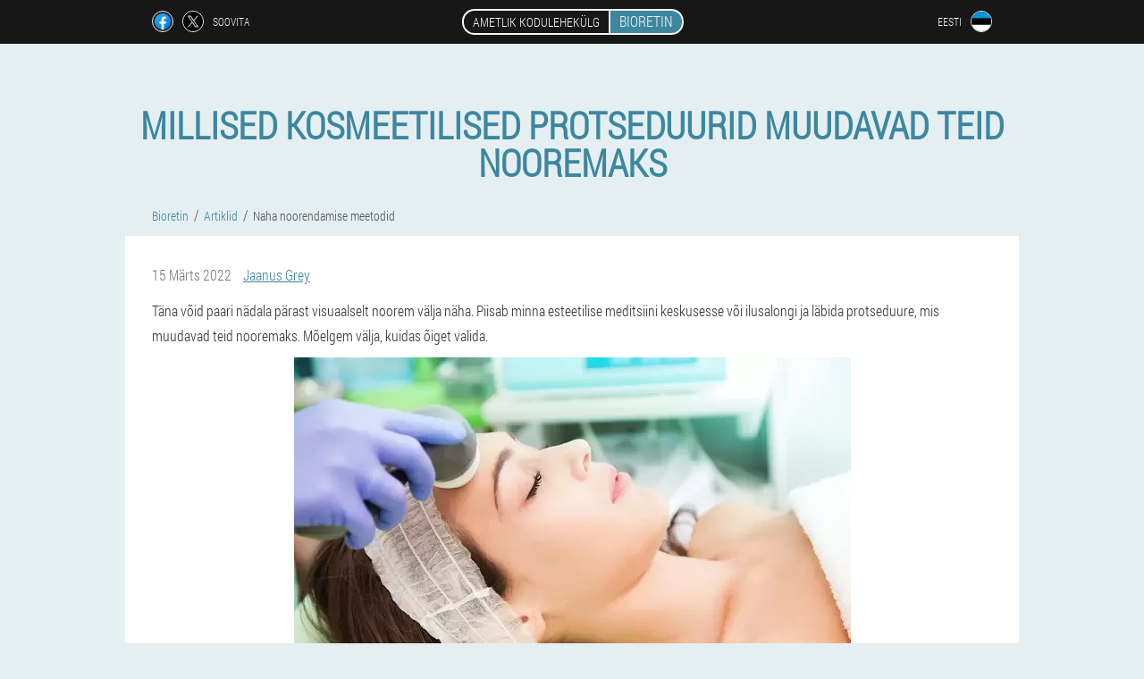

--- FILE ---
content_type: text/html; charset=UTF-8
request_url: https://ee.bioretin.eu/artiklid/36_naha%20noorendamise%20meetodid
body_size: 9307
content:

<!DOCTYPE html>
<html lang="et">
<head>
	<meta name="viewport" content="width=device-width, initial-scale=1.0">
	<meta http-equiv="Content-Type" content="text/html; charset=utf-8">
	<title>Kosmeetilised protseduurid näo noorendamiseks - Bioretin</title>
	<meta name="description" content="Kosmeetilised protseduurid, mis muudavad teid nooremaks, tuleks valida vastavalt vanusele ja lahendatavatele probleemidele. ">

<link href="/css/new_style_l0-159.css" rel="stylesheet">
<link rel="preload" href="/css/new_style_l0-159.css" as="style">
<link rel="preload" href="/fonts/RobotoCondensedLight.woff" as="font" type="font/woff2" crossorigin>
	
	<link rel="alternate" href="https://bioretin.eu/artikel/36_Methoden zur Hautverjüngung" hreflang="de" />
	<link rel="alternate" href="https://de-en.bioretin.eu/article/36_skin rejuvenation methods" hreflang="en-DE" />
	<link rel="alternate" href="https://es.bioretin.eu/artículo/36_métodos de rejuvenecimiento de la piel" hreflang="es" />
	<link rel="alternate" href="https://es-eu.bioretin.eu/artikulu/36_azala gaztetzeko metodoak" hreflang="eu-ES" />
	<link rel="alternate" href="https://es-gl.bioretin.eu/artigo/36_métodos de rexuvenecemento da pel" hreflang="gl-ES" />
	<link rel="alternate" href="https://es-en.bioretin.eu/article/36_Methods for skin rejuvenation" hreflang="en-ES" />
	<link rel="alternate" href="https://it.bioretin.eu/articoli/36_metodi di ringiovanimento della pelle" hreflang="it" />
	<link rel="alternate" href="https://it-en.bioretin.eu/article/36_skin rejuvenation methods" hreflang="en-IT" />
	<link rel="alternate" href="https://pt.bioretin.eu/artigo/36_métodos de rejuvenescimento da pele" hreflang="pt" />
	<link rel="alternate" href="https://pt-gl.bioretin.eu/artigo/36_Métodos para o rexuvenecemento da pel" hreflang="gl-PT" />
	<link rel="alternate" href="https://pt-en.bioretin.eu/article/36_skin rejuvenation methods" hreflang="en-PT" />
	<link rel="alternate" href="https://ru.bioretin.eu/статьи/36_способы омоложения кожи" hreflang="ru" />
	<link rel="alternate" href="https://fr.bioretin.eu/article/36_méthodes de rajeunissement de la peau" hreflang="fr" />
	<link rel="alternate" href="https://fr-en.bioretin.eu/articles/36_skin regeneration method" hreflang="en-FR" />
	<link rel="alternate" href="https://bg.bioretin.eu/статии/36_методи за подмладяване на кожата" hreflang="bg" />
	<link rel="alternate" href="https://bg-en.bioretin.eu/article/36_skin rejuvenation methods" hreflang="en-BG" />
	<link rel="alternate" href="https://al.bioretin.eu/neni/36_Metodat e rinovimit të lëkurës" hreflang="sq" />
	<link rel="alternate" href="https://at.bioretin.eu/artikel/36_Methoden zur Hautverjüngung" hreflang="de-AT" />
	<link rel="alternate" href="https://at-en.bioretin.eu/article/36_skin rejuvenation methods" hreflang="en-AT" />
	<link rel="alternate" href="https://hu.bioretin.eu/cikk/36_bőrfiatalító módszerek" hreflang="hu" />
	<link rel="alternate" href="https://hu-en.bioretin.eu/article/36_skin rejuvenation methods" hreflang="en-HU" />
	<link rel="alternate" href="https://gr.bioretin.eu/άρθρο/36_μέθοδοι αναζωογόνησης του δέρματος" hreflang="el" />
	<link rel="alternate" href="https://cy.bioretin.eu/το άρθρο/36_Μέθοδοι για την αναζωογόνηση του δέρματος" hreflang="el-CY" />
	<link rel="alternate" href="https://cy-tr.bioretin.eu/makale/36_cilt gençleştirme yöntemleri" hreflang="tr-CY" />
	<link rel="alternate" href="https://lv.bioretin.eu/raksts/36_ādas atjaunošanas metodes" hreflang="lv" />
	<link rel="alternate" href="https://lt.bioretin.eu/straipsniai/36_odos atjauninimo metodai" hreflang="lt" />
	<link rel="alternate" href="https://pl.bioretin.eu/artykuły/36_metody odmładzania skóry" hreflang="pl" />
	<link rel="alternate" href="https://pl-en.bioretin.eu/article/36_skin rejuvenation methods" hreflang="en-PL" />
	<link rel="alternate" href="https://kz.bioretin.eu/мақалалар/36_теріні жасарту әдістері" hreflang="kk" />
	<link rel="alternate" href="https://kz-ru.bioretin.eu/статья/36_Методы омоложения кожи" hreflang="ru-KZ" />
	<link rel="alternate" href="https://ro.bioretin.eu/articolul/36_metode de întinerire a pielii" hreflang="ro" />
	<link rel="alternate" href="https://ro-en.bioretin.eu/article/36_skin rejuvenation methods" hreflang="en-RO" />
	<link rel="alternate" href="https://hr.bioretin.eu/članak/36_metode pomlađivanja kože" hreflang="hr" />
	<link rel="alternate" href="https://hr-en.bioretin.eu/article/36_Skin rejuvenation methods" hreflang="en-HR" />
	<link rel="alternate" href="https://cz.bioretin.eu/článek/36_metody omlazení pleti" hreflang="cs" />
	<link rel="alternate" href="https://cz-en.bioretin.eu/article/36_skin rejuvenation methods" hreflang="en-CZ" />
	<link rel="alternate" href="https://ch.bioretin.eu/artikel/36_Methoden zur Hautverjüngung" hreflang="de-CH" />
	<link rel="alternate" href="https://ch-fr.bioretin.eu/l'article/36_Méthodes de rajeunissement de la peau" hreflang="fr-CH" />
	<link rel="alternate" href="https://ch-it.bioretin.eu/articolo/36_Metodi per il ringiovanimento della pelle" hreflang="it-CH" />
	<link rel="alternate" href="https://ch-en.bioretin.eu/article/36_skin rejuvenation methods" hreflang="en-CH" />
	<link rel="alternate" href="https://ee.bioretin.eu/artiklid/36_naha noorendamise meetodid" hreflang="et" />
			<link href="/images/favicon.ico" rel="shortcut icon">
		
<script async src="https://www.googletagmanager.com/gtag/js?id=UA-119583896-7"></script>
<script>
  window.dataLayer = window.dataLayer || [];
  function gtag(){dataLayer.push(arguments);}
  gtag('js', new Date());

  gtag('config', 'UA-119583896-7');
</script>


	
	
	


<script  type="text/javascript">
function rfk(id) 
{
	var selector = document.getElementById(id);
	
	if(selector.classList.contains("active"))
	{
		selector.classList.remove("active");
	}
	else
	{
		selector.classList.add("active");
		
		document.onclick = function(e) {
			onclick(e, id);
		}

		
	}
	
}
	
function onclick(e, id) {
  e = e || window.event;
  var target = e.target || e.srcElement;
  var selector = document.getElementById(id);

  while (target.parentNode && target.tagName.toLowerCase() != 'body') {
    if (target == selector) {
      return;
    }
    target = target.parentNode;
  }
	selector.classList.remove("active");
}
	
</script>
	
	
</head>	
<body class="o-411_li">
<header>
	<div class="gs-912_vsm">
		
		<div class="cw_713-d qyurr_351-h">			
			
		<div class="g-173_cic">
<a rel="noopener noreferrer nofollow" target="_blank" class="gfv_901-u" href="https://www.facebook.com/sharer/sharer.php?u=ee.bioretin.eu"><div><span title="Facebook"></span></div></a>
<a rel="noopener noreferrer nofollow" target="_blank" class="dmbbr-225_mfiqx" href="https://x.com/share?text=Kosmeetilised protseduurid näo noorendamiseks - Bioretin&url=ee.bioretin.eu"><div><span title="X"></span></div></a>
<span class="wp_526-kb">Soovita</span></div>
		<div class="z_621__j"><a href="/" class="hkkqw_896__ffjko"><div class="bqpi_749__m"><span class="f_746-g">Ametlik kodulehekülg</span> <span class="bcl_245-ie">Bioretin</span></div></a></div>
		<div class="jhq_457-edgg"><div class="hfa-990_wcah">
<div class="cbd_281__mj" id="cbd_281__mj">		
<div class="aet_921__d" onclick="rfk('cbd_281__mj')">
<div class="kron_168__dh"><span>Eesti</span></div>
<div class="fcb_800__vxah"><div class="qs_520-evl"><img src="/images/395kjwxz3asnpikr4.png" alt="Lipp (Eesti)"></div></div>
</div>
<div class="uihq_287-q">
<ul>
		<li><a href="https://bioretin.eu/artikel/36_Methoden zur Hautverjüngung" rel="alternate"><div class="gcei_15-iw">Deutschland</div><div class="ln_1__iad"><div class="htfh_622-smnp"><img src="https://bioretin.eu/images/o8kk3d4ks90b4lrj.png"></div></div></a></li><li><a href="https://es.bioretin.eu/artículo/36_métodos de rejuvenecimiento de la piel" rel="alternate"><div class="gcei_15-iw">España</div><div class="ln_1__iad"><div class="htfh_622-smnp"><img src="https://es.bioretin.eu/images/5pi7jw7hv38a2.png"></div></div></a></li><li><a href="https://it.bioretin.eu/articoli/36_metodi di ringiovanimento della pelle" rel="alternate"><div class="gcei_15-iw">Italia</div><div class="ln_1__iad"><div class="htfh_622-smnp"><img src="https://it.bioretin.eu/images/srim3qw8rzbkb.png"></div></div></a></li><li><a href="https://pt.bioretin.eu/artigo/36_métodos de rejuvenescimento da pele" rel="alternate"><div class="gcei_15-iw">Portugal</div><div class="ln_1__iad"><div class="htfh_622-smnp"><img src="https://pt.bioretin.eu/images/t71h4pe0t9s6vcjfua.png"></div></div></a></li><li><a href="https://ru.bioretin.eu/статьи/36_способы омоложения кожи" rel="alternate"><div class="gcei_15-iw">Россия</div><div class="ln_1__iad"><div class="htfh_622-smnp"><img src="https://ru.bioretin.eu/images/zw587e5hhh13oz.png"></div></div></a></li><li><a href="https://fr.bioretin.eu/article/36_méthodes de rajeunissement de la peau" rel="alternate"><div class="gcei_15-iw">France</div><div class="ln_1__iad"><div class="htfh_622-smnp"><img src="https://fr.bioretin.eu/images/htz4oe3mokywei5.png"></div></div></a></li><li><a href="https://bg.bioretin.eu/статии/36_методи за подмладяване на кожата" rel="alternate"><div class="gcei_15-iw">България</div><div class="ln_1__iad"><div class="htfh_622-smnp"><img src="https://bg.bioretin.eu/images/s8bx3kidn88vkcif.png"></div></div></a></li><li><a href="https://al.bioretin.eu/neni/36_Metodat e rinovimit të lëkurës" rel="alternate"><div class="gcei_15-iw">Shqipëria</div><div class="ln_1__iad"><div class="htfh_622-smnp"><img src="https://al.bioretin.eu/images/gdrd04f28e8jedbkpp.png"></div></div></a></li><li><a href="https://at.bioretin.eu/artikel/36_Methoden zur Hautverjüngung" rel="alternate"><div class="gcei_15-iw">Österreich</div><div class="ln_1__iad"><div class="htfh_622-smnp"><img src="https://at.bioretin.eu/images/2vd5g10nuse8g.png"></div></div></a></li><li><a href="https://hu.bioretin.eu/cikk/36_bőrfiatalító módszerek" rel="alternate"><div class="gcei_15-iw">Magyarország</div><div class="ln_1__iad"><div class="htfh_622-smnp"><img src="https://hu.bioretin.eu/images/josedfvg9tx.png"></div></div></a></li><li><a href="https://gr.bioretin.eu/άρθρο/36_μέθοδοι αναζωογόνησης του δέρματος" rel="alternate"><div class="gcei_15-iw">Η ελλάδα</div><div class="ln_1__iad"><div class="htfh_622-smnp"><img src="https://gr.bioretin.eu/images/sxp9p0ai63m0s.png"></div></div></a></li><li><a href="https://cy.bioretin.eu/το άρθρο/36_Μέθοδοι για την αναζωογόνηση του δέρματος" rel="alternate"><div class="gcei_15-iw">Κύπρος</div><div class="ln_1__iad"><div class="htfh_622-smnp"><img src="https://cy.bioretin.eu/images/0he7k2halzst51byyaa.png"></div></div></a></li><li><a href="https://lv.bioretin.eu/raksts/36_ādas atjaunošanas metodes" rel="alternate"><div class="gcei_15-iw">Latvija</div><div class="ln_1__iad"><div class="htfh_622-smnp"><img src="https://lv.bioretin.eu/images/lzioea6rnoho7fwfjp.png"></div></div></a></li><li><a href="https://lt.bioretin.eu/straipsniai/36_odos atjauninimo metodai" rel="alternate"><div class="gcei_15-iw">Lietuva</div><div class="ln_1__iad"><div class="htfh_622-smnp"><img src="https://lt.bioretin.eu/images/cl5gykmvi27ipgjcbbz.png"></div></div></a></li><li><a href="https://pl.bioretin.eu/artykuły/36_metody odmładzania skóry" rel="alternate"><div class="gcei_15-iw">Polska</div><div class="ln_1__iad"><div class="htfh_622-smnp"><img src="https://pl.bioretin.eu/images/pkmlpkfukxm7gy4.png"></div></div></a></li><li><a href="https://kz.bioretin.eu/мақалалар/36_теріні жасарту әдістері" rel="alternate"><div class="gcei_15-iw">Қазақстан</div><div class="ln_1__iad"><div class="htfh_622-smnp"><img src="https://kz.bioretin.eu/images/3pehijjmnjgqmicc.png"></div></div></a></li><li><a href="https://ro.bioretin.eu/articolul/36_metode de întinerire a pielii" rel="alternate"><div class="gcei_15-iw">România</div><div class="ln_1__iad"><div class="htfh_622-smnp"><img src="https://ro.bioretin.eu/images/ybxs3gtwpa1mdgz2ggv.png"></div></div></a></li><li><a href="https://hr.bioretin.eu/članak/36_metode pomlađivanja kože" rel="alternate"><div class="gcei_15-iw">Hrvatska</div><div class="ln_1__iad"><div class="htfh_622-smnp"><img src="https://hr.bioretin.eu/images/bxk51f44e7bq.png"></div></div></a></li><li><a href="https://cz.bioretin.eu/článek/36_metody omlazení pleti" rel="alternate"><div class="gcei_15-iw">Česká republika</div><div class="ln_1__iad"><div class="htfh_622-smnp"><img src="https://cz.bioretin.eu/images/id6jdcag9ek.png"></div></div></a></li><li><a href="https://ch.bioretin.eu/artikel/36_Methoden zur Hautverjüngung" rel="alternate"><div class="gcei_15-iw">Die schweiz</div><div class="ln_1__iad"><div class="htfh_622-smnp"><img src="https://ch.bioretin.eu/images/37kzxolrgyfay3q44.png"></div></div></a></li>	
</ul>
</div></div></div></div>
			
		</div>

	</div>

</header>
	
	
	
	
	
	
	
<section class="qyurr_351-h pv_14__xr">
<article class="qco-379_dpba" itemscope itemtype="https://schema.org/Article">
<h1 itemprop="headline">Millised kosmeetilised protseduurid muudavad teid nooremaks</h1>
<ul class="om_715__cojo" itemscope="" itemtype="https://schema.org/BreadcrumbList">
<meta itemprop="name" content="Breadcrumb Bioretin" />
<meta itemprop="itemListOrder" content="Ascending" />	
<meta itemprop="numberOfItems" content="3" />	
<li itemprop="itemListElement" itemscope="" itemtype="https://schema.org/ListItem"><a itemprop="item" href="/"><span itemprop="name">Bioretin</span></a><meta itemprop="position" content="0"></li><li itemprop="itemListElement" itemscope="" itemtype="https://schema.org/ListItem"><a itemprop="item" href="/artiklid/"><span itemprop="name">Artiklid</span></a><meta itemprop="position" content="1"></li><li class="active" itemprop="itemListElement" itemscope="" itemtype="https://schema.org/ListItem"><a itemprop="item" href="/artiklid/36_naha%20noorendamise%20meetodid"><span itemprop="name">Naha noorendamise meetodid</span></a><meta itemprop="position" content="2"></li></ul>
<div class="e-949_iebq ycqdk_729__f" itemprop="articleBody">
<div class="d_233-qcyij"><time itemprop="datePublished" pubdate datetime="2022-03-15T08:10:10Z" class="txn-164_ibbb" title="15 Märts 2022">15 Märts 2022</time>
<address itemprop="author" itemscope itemtype="https://schema.org/Person" class="hyzhd_199-o"><a rel="author" itemprop="url" href="https://ee.bioretin.eu/artikli_autor/8_jaanus_grey"><span itemprop="name">Jaanus Grey</span></a></address></div>
<p>Täna võid paari nädala pärast visuaalselt noorem välja näha. Piisab minna esteetilise meditsiini keskusesse või ilusalongi ja läbida protseduure, mis muudavad teid nooremaks. Mõelgem välja, kuidas õiget valida.</p>
<img itemprop="image" alt="näonaha noorendamine" src="/images/artiklid/1779/näonaha%20noorendamine.webp" class="imgblock center center_mob"><h2>Millal saab alustada?</h2>
<p>Millises vanuses võib noorendamiseks kosmeetilisi protseduure harjutama hakata? Üldtunnustatud seisukoht on, et enne 30. eluaastat on seda mõttetu teha. Kuid see arvamus on vale.</p>
<p>Kosmeetikud ütlevad, et vananemisvastaste protseduuride tegemine vanuses 20-25 on norm. See võimaldab õigeaegselt korrigeerida naha seisundit, küllastada seda vajalike ainetega, ühtlustada ja säilitada toonust. Aja jooksul muutub vananemisvastane programm kosmeetiku soovituste kohaselt tõhusamate komponentide ja skeemide kaasamise tõttu.</p>
<p>Mida varem alustada regulaarsete hooldus- ja korrigeerivate protseduuridega, mis parandavad naha seisundit, seda lihtsam on hiljem soovitud tulemust saavutada.</p>
<h2>20-30 aastat vana</h2>
<p>20–30-aastased kosmetoloogid soovitavad ennetavaid protseduure:</p>
<ul><li>mesoteraapia madala kontsentratsiooniga vitamiinikomplekse sisaldavate kokteilidega;</li>
<li>pindmised koorimised - ultraheli, gaas-vedelik, puuviljahapetega 1 kord 6 kuu jooksul;</li>
<li>biorevitaliseerimine - hüaluroonhappel põhinevate preparaatide süstimine mis tahes tüüpi pärisnaha intensiivseks niisutamiseks ja "taaselustamiseks";</li>
<li>antioksüdantidega koduhoolduskosmeetika;</li>
<li>kohustuslik fotokaitse - SPF-indeksiga kreemide kasutamine.</li>
</ul>
<p>Hea efekti dermise taastamiseks vanuses 30+ on võimalik saada pärast:</p>
<ul><li>Plasmolifting - patsiendi autoplasma sisseviimine, puhastatud ja kasvufaktoritega küllastunud. Selleks võetakse 20-100 ml patsiendi enda verd, mis läbib tsentrifuugitöötlusetapi, seejärel süstitakse rikastatud plasma näo- ja kaelanaha alla.</li>
<li>Keerme tugevdamine või niidi tõstmine - kudede tugevdamine ja pingutamine imenduvate "nooruse konservaatoritega" - niidid, mis loovad raami. See loomulik konstruktsioon säilitab näo ovaali, takistab kortsude ja nahavoltide teket. </li>
<li>Fraktsionaalne laserfototermolüüs – suunatud kokkupuude kõige peenemate kiirte kiirtega – fraktsioonid, mis põhjustavad kontrollitud mikrokahjustusi. See temperatuuriefekt stimuleerib loomulikku taastumisprotsessi – kudede taastumist.</li>
</ul>
<h2>35-40 aastat vana</h2>
<img itemprop="image" alt="süstitav näo noorendamine" src="/images/artiklid/1779/süstitav%20näo%20noorendamine.webp" class="imgblock center center_mob"><p>35 aasta pärast kaotab nahk kiiresti oma loomuliku toonuse, muutub õhemaks, kuivemaks, kortsud süvenevad, silmade, nina ja suu ümbruses olevad voldid muutuvad staatilisteks kortsudeks.</p>
<p>Sõltuvalt naha seisundist võib dermatokosmetoloog soovitada näo noorendamiseks järgmisi kosmeetilisi protseduure:</p>
<ul><li>Kontuurimine - naha endiste mahtude taastamiseks, selle silumiseks ja tihendamiseks, samuti nasolaabiaalsete voldikute ja ninapisaravalu korrigeerimiseks.</li>
<li>Mediaankeemiline koorimine naha aktiivseks taastamiseks, ühtlase reljeefi taastamiseks ja peente kortsude silumiseks.</li>
<li>Puhastatud botuliintoksiinil põhinevate preparaatide süstid, mis siluvad näo eriti väljendunud kortsud ja kortsud.</li>
<li>Fotonoorendus, mis kiirendab kollageeni ja elastiini sünteesi, parandades naha välimust.</li>
</ul>
<h2>45-50 aastat vana</h2>
<p>Selles vanuses kipuvad keha kollageeni, elastiini ja hüaluroonhappe sünteesi protsessid järk-järgult miinimumini. Nahale tekivad väikesed kortsud, see muutub õhemaks, kuivemaks, tekib teine lõug. Näo reljeef on hägune, kontuurid tunduvad teravamad või, vastupidi, on kaetud tursega.</p>
<p>45+ naiste protseduuridest sobivad:</p>
<ul><li>ilusüstid otsmikul ja silmaümbruse kortsude sügavuse vähendamiseks;</li>
<li>niitlifting - aktiivseks naha pinguldamiseks ja topeltlõua elimineerimiseks, et taastada näoovaal;</li>
<li>laser naha noorendamine – dermise intensiivseks tõstmiseks, silumiseks ja pinguldamiseks, et globaalselt lahendada selle vananemise probleem.</li>
</ul>
<h2>50-60 aastat vana</h2>
<p>Selles vanuses tasub naha taastumist ergutavate protseduuride asemel tähelepanu pöörata asendussüstiteraapiale ja niiditõstmisele. </p>
<p>Üle 50-aastastele naistele näitavad sälkudega kinnitusniidid suurepärast mõju. Need aitavad mitte ainult kudesid pingutada ja tugevdada, vaid ka kindlalt hoida neid valitud asendis. Selliste niitide abil pingutavad need lõuapiirkonda, eemaldavad põsed, pinguldavad põski ja taastavad näoovaali.</p>
<h2>5 parimat salongiprotseduuri keskmises hinnasegmendis</h2>
<p>Noorendamise programmid hõlmavad süstimis- ja riistvaratehnikaid.</p>
<h3>Botuliinravi</h3>
<p>Tõhus kortsude kõrvaldamiseks otsmikul, ninasillal ja silmaümbruse "vareste jalgadel". Näo näolihastesse süstitavad ravimid blokeerivad edasikantud närviimpulsse. Nahk on tasandatud. Mõju püsib umbes 5-6 kuud, seejärel korratakse protseduuri.</p>
<h3>Mesoteraapia</h3>
<p>See on hüaluronaadil, orgaanilistel hapetel, erinevatel vitamiinikompleksidel ja taimeekstraktidel põhinevate individuaalselt valitud kokteilide tutvustamine. Süstimissügavus ei ületa 0, 6 mm. Ilusüstid tehakse käsitsi või süstijate abil - riistvaraline mesoteraapia.</p>
<p>Esimene efekt on märgatav pärast 2-3 protseduuri, stabiilne tulemus ilmneb pärast 4-5 protseduuri, kuid efekti kinnistamiseks jätkub kuur kuni 8-10 protseduurini.</p>
<p>Positiivsed muutused pärast mesoteraapiakuuri püsivad umbes kuus kuud. Neid saab pikendada korduvate mesoteraapia- või hooldusprotseduuridega, 1-2 seanssi kuus.</p>
<h3>Biorevitaliseerimine</h3>
<img itemprop="image" alt="naha biorevitaliseerimine noorendamiseks" src="/images/artiklid/1779/naha%20biorevitaliseerimine%20noorendamiseks.webp" class="imgblock center center_mob"><p>See protseduur aitab kõrvaldada naha ebatäiuslikkust, küllastades sügavaid kihte hüaluronaadiga. Lõpetatud:</p>
<ul><li>Klassikaline meetod on mitu subkutaanset süstimist süstla või riistvaraotsikute abil. Meetodit iseloomustab kõige kiirem ja väljendunud toime, kuid pärast süstimist tekivad iseloomulikud papulid, võivad tekkida tursed ja hematoomid.</li>
<li>Laseri biorevitaliseerimine - kui hüaluronaat viiakse kudedesse laserfereesi abil. Selle meetodi eelised süstimise ees on lühendatud taastumisstaadium ja minimaalne vastunäidustusi. Kuid efektiivsus on palju madalam. Kui klassikalises versioonis on vaja 1-2 süsti, siis lasertehnikaga on vaja läbida 5-8 protseduuri. </li>
</ul>
<h3>Kontuurplastik</h3>
<p>Parimate vananemisvastaste protseduuride edetabelit juhib süstimistehnika kortsudest vabanemiseks ja näokontuuride korrigeerimiseks. Selle tehnika põhiolemus on nahaaluste tühimike täitmine geelipreparaatidega, mida nimetatakse "täiteaineteks".</p>
<p>Kontuurplastide abil:</p>
<ul><li>kõrvaldada igasugused kortsud, välja arvatud sügavad kortsud koos naha struktuuri hävimisega;</li>
<li>suurendada huuli ja korrigeerida nende kuju;</li>
<li>kõrvaldada näo asümmeetria;</li>
<li>moodustavad konkreetse näopiirkonna puuduva mahu - põsed, lõug, põsesarnad ja teised.</li>
</ul>
<p>Tulemus pärast süstimist on kohe märgatav. Esialgse hinnangu saab anda -2 päeva pärast seanssi ja lõpliku hinnangu umbes nädala pärast. Olenevalt ravimist võib toime kesta 4–6 kuud kuni 1, 5–3 aastat.</p>
<h3>Riistvara kosmetoloogia</h3>
<p>Parimad riistvaralised vananemisvastased näoprotseduurid on fotonoorendus, ELOS noorendamine, fotofraktsiooniline protseduur, RF lifting ja SMAS lifting.</p>
<p>Fotonoorendus põhineb naha töötlemisel valgusimpulssidega, ELOS noorendamine ühendab valguse ja RF energia. SMAS lifting mõjutab nahka ultraheliga, RF lifting kasutab raadiosageduslikku energiat.</p>
<p>Fotofraktsionaalne protseduur on naha kahekordne järjestikune hooldus, mis hõlmab esmalt fototeraapiat IPL-valgusega ja seejärel pärast anesteesiat Fraxeli fraktsioneerivat laserravi. Fotoimpulsid muudavad naha heledamaks, eemaldades pigmentatsiooni ja fraktsionaalne laser stimuleerib UV-kiirtega kokku puutunud kollageenikiudude sünteesi.</p>
<p>Noorendamiseks kasutatavad kosmeetilised protseduurid erinevad patsientide erineva vanusekategooria puhul: kokkupuute intensiivsus, seansside arv ja korduva ravi vajadus, ravimite kontsentratsioon ja muud tegurid. Parem on valida kõige tõhusam neist koos kogenud dermatokosmeetikuga pärast naha seisundi põhjalikku uurimist.</p>
</div>
<div itemprop="publisher" itemscope itemtype="https://schema.org/Organization">
<link itemprop="url" href="/">
<meta itemprop="name" content="Bioretin">
<meta itemprop="description" content="Kreem-mask kortse Bioretin sisaldab kollageeni müüa ametlikul kodulehel on Eestis madala hinnaga.">
<div itemprop="logo" itemscope itemtype="https://www.schema.org/ImageObject">
<link itemprop="url" href="/images/favicon.ico">
</div>
</div>
<meta itemprop="dateModified" content="2022-03-15T08:10:10Z">
<link itemprop="mainEntityOfPage" href="https://ee.bioretin.eu/artiklid/36_naha%20noorendamise%20meetodid">
</article>

	
	
<aside class="gdzj_418__cq flxhg_16-dl">
<h2>Artiklid</h2>
<div class="h_594-pdrxc ycqdk_729__f">
<ul>
<li>
	<article itemscope itemtype="https://schema.org/NewsArticle">
	<a href="/artiklid/37_kaela%20naha%20noorendamine"><div class="szup_14__n"><img itemprop="image"  alt="kaela noorendamise protseduurid" src="/images/artiklid/1833/kaela%20noorendamise%20protseduurid.webp" ></div><h3 itemprop="headline" class='f-740_akmx'>TOP protseduurid kaela noorendamiseks erinevas vanuses</h3></a>
	<div itemprop="articleBody" class='poq_714-hfa'>Kuidas kael vananeb? Vanusega seotud muutuste põhjused ja sümptomid. Ülevaade tõhusatest meetoditest, mis aitavad hoida kaela nooruslikuna. </div>
	<time itemprop="datePublished" datetime="2022-03-31T01:18:04Z" class="swd-528_rzc">31 Märts 2022</time>
	<meta itemprop="dateModified" content="2022-03-31T01:18:04Z">
	<address itemprop="author" itemscope itemtype="https://schema.org/Person">
	<meta itemprop="name" content="Kristo">
	<meta rel="author" itemprop="url" content="https://ee.bioretin.eu/artikli_autor/23_kristo">
	</address>
	<link itemprop="mainEntityOfPage" href="https://ee.bioretin.eu/artiklid/37_kaela%20naha%20noorendamine">
	<div itemprop="publisher" itemscope itemtype="https://schema.org/Organization">
<link itemprop="url" href="/">
<meta itemprop="name" content="Bioretin">
<div itemprop="logo" itemscope itemtype="https://www.schema.org/ImageObject">
<link itemprop="url" href="/images/favicon.ico">
</div>
</div>
	
	</article>
	</li><li>
	<article itemscope itemtype="https://schema.org/NewsArticle">
	<a href="/artiklid/35_rahvapärased%20abinõud%20naha%20noorendamiseks"><div class="szup_14__n"><img itemprop="image" alt="Näonaha noorendamine rahvapäraste vahenditega" src="/images/artiklid/1731/Näonaha%20noorendamine%20rahvapäraste%20vahenditega.jpg" ></div><h3 itemprop="headline" class='f-740_akmx'>Rahvapärased abinõud kortsude vastu: võitluses nooruse eest pöördu looduse poole! Parimad retseptid</h3></a>
	<div itemprop="articleBody" class='poq_714-hfa'>Kui kosmetoloogilised protseduurid ei ole taskukohased ja pole aega salongides käia, siis on võimalik kortsudest vabaneda koduste rahvapäraste abinõude abil. Silmaümbruse naha noorendamiseks mõeldud rahvapäraste ravimite parimad retseptid, samuti tõhusad maskid ja jääkuubikutega massaaž. </div>
	<time itemprop="datePublished" datetime="2022-01-12T09:26:46Z" class="swd-528_rzc">12 Jaanuar 2022</time>
	<meta itemprop="dateModified" content="2022-01-12T09:26:46Z">
	<address itemprop="author" itemscope itemtype="https://schema.org/Person">
	<meta itemprop="name" content="Kristjan Palm">
	<meta rel="author" itemprop="url" content="https://ee.bioretin.eu/artikli_autor/11_kristjan_palm">
	</address>
	<link itemprop="mainEntityOfPage" href="https://ee.bioretin.eu/artiklid/35_rahvapärased%20abinõud%20naha%20noorendamiseks">
	<div itemprop="publisher" itemscope itemtype="https://schema.org/Organization">
<link itemprop="url" href="/">
<meta itemprop="name" content="Bioretin">
<div itemprop="logo" itemscope itemtype="https://www.schema.org/ImageObject">
<link itemprop="url" href="/images/favicon.ico">
</div>
</div>
	
	</article>
	</li><li>
	<article itemscope itemtype="https://schema.org/NewsArticle">
	<a href="/artiklid/34_mitteablatiivne%20naha%20noorendamine"><div class="szup_14__n"><img itemprop="image" alt="Fraktsiooniline mitteablatiivne näonaha noorendamise protseduur" src="/images/artiklid/1698/Fraktsiooniline%20mitteablatiivne%20näonaha%20noorendamise%20protseduur.jpg" ></div><h3 itemprop="headline" class='f-740_akmx'>Mis on fraktsionaalne mitteablatiivne noorendamine? </h3></a>
	<div itemprop="articleBody" class='poq_714-hfa'>Uurige, kuidas kulgeb fraktsionaalne mitteablatiivne noorendamise protseduur, samuti protseduuri näidustused ja vastunäidustused. </div>
	<time itemprop="datePublished" datetime="2022-01-02T01:50:19Z" class="swd-528_rzc">2 Jaanuar 2022</time>
	<meta itemprop="dateModified" content="2022-01-02T01:50:19Z">
	<address itemprop="author" itemscope itemtype="https://schema.org/Person">
	<meta itemprop="name" content="Kristel Peterson">
	<meta rel="author" itemprop="url" content="https://ee.bioretin.eu/artikli_autor/26_kristel_peterson">
	</address>
	<link itemprop="mainEntityOfPage" href="https://ee.bioretin.eu/artiklid/34_mitteablatiivne%20naha%20noorendamine">
	<div itemprop="publisher" itemscope itemtype="https://schema.org/Organization">
<link itemprop="url" href="/">
<meta itemprop="name" content="Bioretin">
<div itemprop="logo" itemscope itemtype="https://www.schema.org/ImageObject">
<link itemprop="url" href="/images/favicon.ico">
</div>
</div>
	
	</article>
	</li></ul></div>
<div class="v_700-dhm"><a href="/artiklid/">Kõik artiklid</a></div>
	</aside>
	


<aside class="fqd-762_grb">
	<div class="db-106_ab">
	<div class="zvvhc_108-bcef">
	<div class="obeis_262__fo ed_972-b">
		<h3 class="ae_720-isyaf">Tellida Bioretin 50% soodus</h3>
<form action='/artiklid/36_naha%20noorendamise%20meetodid#cjqbu_6063-rs' method='POST'>
    <div class="ntwy-371_ceae">
    <label for="cen_3407-v" class="nc-1_lvh">Sisesta oma nimi</label>
    <input id="cen_3407-v" type='text' name="edpy_4763-bghseq" >
	    </div>
    
		<div class="byjtl_346__cze">
    <label for="vyjaw_3882-qzp">Info</label>
    <input id="vyjaw_3882-qzp" type='text' name="mkcf_6898__wjl" autocomplete="off">
    </div>
	<div class="byjtl_346__cze">
    <label for="gcaqk_4872-x">Perekonnanimi</label>
    <input id="gcaqk_4872-x" type='text' name="cc_7633__zeido" autocomplete="off">
    </div>
	<div class="byjtl_346__cze">
	 <label for="sb_7502__kgtrgo">E-post</label>
    <input id="sb_7502__kgtrgo" type='email' name='email' autocomplete="off">
	</div>
	
    <div class="ntwy-371_ceae m_510__hre">
    <label for="vhabar_7992__oagnihh" class="nc-1_lvh">Sisesta oma telefon</label>
    <input id="vhabar_7992__oagnihh" type='text' name="idox_1123__ohpknw" >
	    </div>
	<input type='hidden' name='cjqbu_6063-rs' value='1'>
    <input type='hidden' name='flow_hash' value='BUvS'>
    <input type='hidden' name='landing' value='ee.bioretin.eu'>
    <input type='hidden' name='country' value='ee'>
    <input type='hidden' name='referrer' value=''>
    <input type='hidden' name='sub1' value='Bioretin-ee'>
    <input type='hidden' name='sub2' value='ee.bioretin.eu'>
    <input type='hidden' name='sub3' value='API-leadbit'>
    <input type='hidden' name='sub4' value='article 36'>
        <button class="jibga-441_wajf" type='submit' value='Osta'>Osta</button>
</form>
</div>
	</div>
	<div class="yyka_480-hcdj"><div class="dzz_281-azyl"><img src="/images/Bioretin%20Kreem-mask%20kortse.png" alt="Bioretin"><div class="abij-953_vyo bricn_187__u"><div class="k-619_dgbbk"><span class="paof-664_hg">€ 78</span><span class="aciv-832_rwx">€ 39</span></div></div></div></div>
	</div>	
	</aside>
	
</section>
	
	
	
	
	
	
	







<footer class="y_481-ubrwe">
	<div class="qyurr_351-h bjv_486__kflzj">
		<nav class="anm_784__ea">
		<ul>
				<li><a class="link" href="/kogemus">Kogemus</a></li>
						<li><a class="link" href="/kasutusjuhend">Kasutusjuhend</a></li>
						<li><a href="/arvustused">Arvustused</a></li>
						<li><a href="/linn/">Linn</a></li>
				
				<li><a href="/artiklid/">Artiklid</a></li>
			
				<li><a href="/apteek">Apteek</a></li>
			
			<li><a href="/kontaktid">Kontaktid</a></li>
						<li><a href="/hinnad">Kõik hinnad</a></li>
				</ul>
		</nav>
		
		<div class="i_2-d">
			<a class="bh_614-hi" href="/"><h3>Bioretin</h3> <sup class='ezyrn-513_hc'>Kreem-mask</sup></a>
						<div class="tdv_915-rctzy"><a href="mailto:help-bioretin@ee.bioretin.eu">help-bioretin@ee.bioretin.eu</a></div>
						<div class="dhdhg_272-uphe">Kreem-mask kortse</div>
			 
			<div class="tdv_915-rctzy">Ametlik kodulehekülg Eestis</div>			<div class="tdv_915-rctzy">Originaal toode</div>
		</div>
	</div>
</footer>


	

</body>

</html>






--- FILE ---
content_type: text/css
request_url: https://ee.bioretin.eu/css/new_style_l0-159.css
body_size: 6558
content:
* { margin: 0; padding: 0; border: 0; font-size: 100%; font: inherit; }


article, aside, details, figcaption, figure, footer, hgroup, menu, nav, section { display: block; }

body { line-height: 1; }

ul { list-style: none; }

blockquote, q { quotes: none; }

blockquote { background: rgba(255,242,193, 1); padding: 10px; }

blockquote:before, blockquote:after { content: ''; content: none; }

q:before, q:after { content: ''; content: none; }

table { border-collapse: collapse; border-spacing: 0; }

button, input { outline: none; border: none; }


@font-face { font-family: "RobotoCondensedLight"; src: url("../fonts/RobotoCondensedLight.eot"); src: url("../fonts/RobotoCondensedLight.eot?#iefix") format("embedded-opentype"), url("../fonts/RobotoCondensedLight.woff") format("woff"), url("../fonts/RobotoCondensedLight.ttf") format("truetype"); font-style: normal; font-weight: normal; font-display: swap; }

@font-face {
  font-family: 'Lobster';
  font-style: normal;
  font-weight: 400;
  font-display: swap;
  src: url(../fonts/Lobster1.woff2) format('woff2');
  unicode-range: U+0460-052F, U+1C80-1C88, U+20B4, U+2DE0-2DFF, U+A640-A69F, U+FE2E-FE2F;
}

@font-face {
  font-family: 'Lobster';
  font-style: normal;
  font-weight: 400;
font-display: swap;
  src: url(../fonts/Lobster2.woff2) format('woff2');
  unicode-range: U+0400-045F, U+0490-0491, U+04B0-04B1, U+2116;
}

@font-face {
  font-family: 'Lobster';
  font-style: normal;
  font-weight: 400;
font-display: swap;
  src: url(../fonts/Lobster3.woff2) format('woff2');
  unicode-range: U+0102-0103, U+0110-0111, U+0128-0129, U+0168-0169, U+01A0-01A1, U+01AF-01B0, U+1EA0-1EF9, U+20AB;
}

@font-face {
  font-family: 'Lobster';
  font-style: normal;
  font-weight: 400;
font-display: swap;
  src: url(../fonts/Lobster4.woff2) format('woff2');
  unicode-range: U+0100-024F, U+0259, U+1E00-1EFF, U+2020, U+20A0-20AB, U+20AD-20CF, U+2113, U+2C60-2C7F, U+A720-A7FF;
}

@font-face {
  font-family: 'Lobster';
  font-style: normal;
  font-weight: 400;
font-display: swap;
  src: url(../fonts/Lobster5.woff2) format('woff2');
  unicode-range: U+0000-00FF, U+0131, U+0152-0153, U+02BB-02BC, U+02C6, U+02DA, U+02DC, U+2000-206F, U+2074, U+20AC, U+2122, U+2191, U+2193, U+2212, U+2215, U+FEFF, U+FFFD;
}




body { 
	padding: 0; margin: 0; 
	background: rgba(61,135,158, 0.13);
	color: #333333; 
	min-width: 1000px; 
	font-family: "RobotoCondensedLight", "Arial", sans-serif; 
}


body.success
{
	background: rgba(99,180,104, 0.4);
}


.message_scs
{
	
}

.message_scs h4
{
	font: 35px/35px "Lobster", Arial, Helvetica, sans-serif;
	color: #FFF;
	text-align: center;
}

.message_scs h4 > span
{
	display: block;
	line-height: 52px;
	font-size: 48px;
	color: #63b468;
}


.wrap_scs
{
	margin: 0 auto;
	margin-top: 60px;
	padding: 30px;
	width: 400px;
	font-size: 20px;
	text-align: center;
	line-height: 150%;
	color: #545454;
	background: #FCCA49;
	border:5px solid #FFF;
	border-radius: 10px;
}


.bjv_486__kflzj:after { display: table; content: ''; clear: both; }

.uyago-971_zi { clear: both; }

.qyurr_351-h { width: 1000px; margin: 0 auto; }


.rr-513_cyx
{
	display: block;
}

.rr-513_cyx:after
{
	content: "";
	display: block;
	clear: both;
	visibility: hidden;
	line-height: 0;
	height: 0;
}

section.qyurr_351-h
{
	margin-top: 70px;
}

.cw_713-d 
{
	display: table;
	position: relative;
}



.g-173_cic
{
	display: table-cell;
	width: 300px;
	padding-left: 30px;
	vertical-align: middle;
	text-transform: uppercase; 
}


.g-173_cic > a
{
	display: block;
	float: left;
}

.g-173_cic > a.gfv_901-u
{
	margin-right: 10px;
}

.g-173_cic > a.dmbbr-225_mfiqx
{
	margin-right: 10px;
}


.g-173_cic > a > div
{
    width: 22px;
    height: 22px;
    overflow: hidden;
    border-radius: 50% 50%;
    border: 1px solid #f5f5f5;
}

.g-173_cic > a > div > span
{
	display: block;
    height: 22px;
    width: auto;
	background-repeat: no-repeat;
	background-size: 22px 22px;
}

.g-173_cic > a.gfv_901-u > div > span
{
	background-image: url(../images/FB.png);
}

.g-173_cic > a.dmbbr-225_mfiqx > div > span
{
	background-image: url(../images/X.png);
}

.g-173_cic > span.wp_526-kb
{
	font-size: 12px;
    line-height: 24px;
    color: #f5f5f5;
}



.z_621__j 
{ 
	display: table-cell;
	width: 400px;
	vertical-align: middle;
	white-space: normal;
}


.gs-912_vsm { background-color: #171717; }

.gs-912_vsm .hkkqw_896__ffjko 
{
	display: table;
	margin: 0 auto;
	text-decoration: none; 
}

.gs-912_vsm .bqpi_749__m { 
	display: table;
	text-transform: uppercase; 
	color: #f5f5f5; text-decoration: none; 
	padding: 10px 0 10px 0px; 
}

	.gs-912_vsm .bqpi_749__m > .f_746-g
	{
		display: table-cell;
	padding: 4px 10px;
    border: 2px solid #f5f5f5;
    border-right: none;
    border-radius: 50px 0px 0px 50px;
    font-size: 14px;
    line-height: 16px;
	}	

	
	
	
	.bqpi_749__m .bcl_245-ie
{
	display: table-cell;
	padding: 4px 10px;
    background: rgba(61,135,158, 1);
    border: 2px solid #f5f5f5;
    border-radius: 0px 50px 50px 0px;
    font-size: 16px;
    line-height: 16px;
}

.jhq_457-edgg
{
	display: table-cell;
	width: 300px;
	padding-right: 30px;
	vertical-align: top;
}

.jhq_457-edgg > .hfa-990_wcah 
{
	float: right;
}


.jhq_457-edgg > .hfa-990_wcah > .cbd_281__mj
{
	position: absolute;
	max-width: 170px;
	right: 0px;
}


.jhq_457-edgg > .hfa-990_wcah > .cbd_281__mj > .uihq_287-q
{
	position: relative;
    visibility: hidden;
    z-index: 10;
	width: 170px;
	background: #f5f5f5;
	padding-bottom: 10px;
}


.jhq_457-edgg > .hfa-990_wcah > .cbd_281__mj.active > .uihq_287-q
{
	visibility: visible;
}

.jhq_457-edgg > .hfa-990_wcah > .cbd_281__mj > .uihq_287-q > ul
{
	display: block;
	max-height: 200px;
    overflow-x: hidden;
}

.jhq_457-edgg > .hfa-990_wcah > .cbd_281__mj > .uihq_287-q > ul > li
{
	display: block;
}

.jhq_457-edgg > .hfa-990_wcah > .cbd_281__mj > .uihq_287-q > ul > li:not(:last-child) > a
{
	padding-bottom: 10px;
}

.jhq_457-edgg > .hfa-990_wcah > .cbd_281__mj > .uihq_287-q > ul > li:last-child > a
{
	padding-bottom: 10px
}


.jhq_457-edgg > .hfa-990_wcah > .cbd_281__mj > .uihq_287-q > ul > li > a
{
	display: table;
	padding-top: 10px;
	padding-left: 20px;
    padding-right: 30px;
    width: 120px;
	text-decoration: none;
	color: #171717;
}

.jhq_457-edgg > .hfa-990_wcah > .cbd_281__mj > .uihq_287-q > ul > li > a:hover
{
	color: rgba(61,135,158, 1);
	background: #f0f0f0;
}


.jhq_457-edgg > .hfa-990_wcah > .cbd_281__mj > .uihq_287-q > ul > li > a > .ln_1__iad
{
	display: table-cell;
	vertical-align: middle;
	height: 22px;
    width: 32px;
}


.jhq_457-edgg > .hfa-990_wcah > .cbd_281__mj > .uihq_287-q > ul > li > a > .ln_1__iad > .htfh_622-smnp
{
	width: 20px;
    height: 20px;
    margin-left: 10px;
    overflow: hidden;
    border-radius: 50% 50%;
    border: 1px solid #171717;
}


.jhq_457-edgg > .hfa-990_wcah > .cbd_281__mj > .uihq_287-q > ul > li > a:hover > .ln_1__iad > .htfh_622-smnp
{
	 
}

.jhq_457-edgg > .hfa-990_wcah > .cbd_281__mj > .uihq_287-q > ul > li > a > .ln_1__iad > .htfh_622-smnp > img
{
	display: block;
	height: 20px;
	margin-left: -25%;
}

.jhq_457-edgg > .hfa-990_wcah > .cbd_281__mj > .uihq_287-q > ul > li > a > .gcei_15-iw
{
	display: table-cell;
	vertical-align: middle;
	font-size: 12px;
    line-height: 22px;
    text-transform: uppercase;
	text-align: right;
}

.jhq_457-edgg > .hfa-990_wcah > .cbd_281__mj > .uihq_287-q > ul > li > a:hover > .gcei_15-iw
{
	text-decoration: underline;
}




.hfa-990_wcah > .cbd_281__mj > .aet_921__d
{
	display: table;
	position: relative;
	width: 120px;
	padding: 12px 30px 12px 20px;
	z-index: 20;
	background: #171717;
	cursor: pointer;
}


.hfa-990_wcah > .cbd_281__mj.active > .aet_921__d
{
	background: #f5f5f5;
}


.hfa-990_wcah > .cbd_281__mj > .aet_921__d > *
{
	display: table-cell;
	vertical-align: middle;
	text-align: right;
}


.jhq_457-edgg .kron_168__dh
{
	font-size: 12px;
    line-height: 24px;
	text-transform: uppercase;
}


.jhq_457-edgg .kron_168__dh > span
{
	display: inline-block;
	color: #f5f5f5;
}


.jhq_457-edgg .cbd_281__mj.active .kron_168__dh > span
{
	color: #171717;
}



.jhq_457-edgg .fcb_800__vxah
{
	height: 24px;
	width: 34px;
}

.jhq_457-edgg .fcb_800__vxah > .qs_520-evl
{
	width: 22px;
	height: 22px;
	margin-left: 10px;
	overflow: hidden;
	border-radius: 50% 50%;
	border:1px solid #f5f5f5;
}

.jhq_457-edgg .cbd_281__mj.active .fcb_800__vxah > .qs_520-evl
{
	border:1px solid #171717;
}

.jhq_457-edgg .fcb_800__vxah > .qs_520-evl > img
{
	display: block;
	height: 22px;
	margin-left: -25%;
}

.gpe-76_pli 
{
	padding:70px 0px;
	background-color: #FFFFFF;
}

.gpe-76_pli > .sb-275_a
{
	display: table;
	margin-top: 70px;
}



.gpe-76_pli > .sb-275_a > *
{
	display: table-cell;
	vertical-align: middle;
}

.gpe-76_pli > .sb-275_a > .q_27-edd
{
	width: 440px;
	max-width: 440px;
}

.gpe-76_pli > h1
{
	font-size: 42px;
	font-weight: bold;
	text-align: center;
	text-transform: uppercase;
	
}

.gpe-76_pli > h1 .ezyrn-513_hc
{
	position: absolute;
	vertical-align: top;
	font-size: 16px;
	line-height: 16px;
	color: #171717;
	margin-left: 6px;
}



.gpe-76_pli > .kp_590-crr
{
	margin-top: 6px;
	font-size: 20px;
	text-align: center;
	text-transform: uppercase;
	color: #545454;
}


.q_27-edd > h3
{
	font-size: 24px;
	text-align: center;
	text-transform: uppercase;
	color: rgba(61,135,158, 1);
}


.q_27-edd > .obeis_262__fo
{
	margin: 20px 60px 0px 60px;
	padding: 20px;
	background-color: rgba(99,180,104, 0.2);
}


.obeis_262__fo.ed_972-b
{
	margin-right: 100px;
}


.obeis_262__fo > h3.ae_720-isyaf
{
    color: #63b468;
    text-transform: uppercase;
	text-align: center;
	font-size: 36px;
	font-weight: bold;
	line-height: 36px;
	padding-bottom: 20px;
}

.obeis_262__fo.ed_972-b > h3.ae_720-isyaf
{
	padding-bottom: 30px;
    font-size: 36px;
    line-height: 38px;
	text-align:left;
}


.q_27-edd > .obeis_262__fo .ntwy-371_ceae
{
	
}


.obeis_262__fo .byjtl_346__cze
{
	display: none;
}


.obeis_262__fo .ntwy-371_ceae.m_510__hre
{
	margin-top: 20px;
}

.obeis_262__fo .ntwy-371_ceae .nc-1_lvh {
    display: block;
    font-size: 14px;
    font-weight: normal;
    color: #505050;
}


.obeis_262__fo.ed_972-b .ntwy-371_ceae .nc-1_lvh
{
	font-size: 16px;
	font-weight: normal;
}



.obeis_262__fo .ntwy-371_ceae > input {
    display: block;
    box-sizing: border-box;
    margin: 6px 0 0 0;
    width: 100%;
    font-size: 16px;
    padding: 12px 14px;
    border: 1px solid #CCCCCC;
}

.obeis_262__fo.ed_972-b .ntwy-371_ceae > input
{
	margin: 8px 0 0 0;
	padding: 16px 18px;
	font-size: 18px;
	max-width: 400px;
}

.obeis_262__fo .ntwy-371_ceae .jdbwa-107_f {
    display: block;
	margin-top: 8px;
	padding: 8px;
    font-size: 14px;
    color: white;
    background-color: #CD5C5C;
}

.obeis_262__fo.ed_972-b .ntwy-371_ceae .jdbwa-107_f
{
	max-width: 384px;
	font-size:16px;
}

.obeis_262__fo .jibga-441_wajf {
   display: block;
	width: 100%;
	margin-top: 40px;
    vertical-align: top;
    text-decoration: none;
    color: #ffffff;
    text-transform: uppercase;
    font-family: "RobotoCondensedLight", "Arial", sans-serif;
    font-size: 24px;
	font-weight: bold;
    line-height: 54px;
    height: 54px;
    padding: 0 30px 0 30px;
    text-align: center;
	cursor: pointer;
	background: #63b468;
	white-space: normal;
	border-radius: 30px;
}

.obeis_262__fo.ed_972-b .jibga-441_wajf 
{
	line-height: 58px;
    height: 58px;
	font-size: 28px;
	max-width: 400px;
}


.dzz_281-azyl
{
	position: relative;
	display: table;
    margin: 0 auto;
}

.dzz_281-azyl > .abij-953_vyo
{
	position: absolute;
	display: table;
	background-color: rgba(255,255,255, 1);
    border-radius: 30px;
    border: 3px solid rgba(99,180,104, 1);
	
}

.dzz_281-azyl > .abij-953_vyo.c_152__wbcl
{
	right: -10px;
	top:-10px;
}

.dzz_281-azyl > .abij-953_vyo.bricn_187__u
{
	top:0px;
	right: -20px;
}

.dzz_281-azyl > .abij-953_vyo > .k-619_dgbbk
{
	display: table-cell;
	vertical-align: middle;
}


.dzz_281-azyl > .abij-953_vyo .paof-664_hg
{
	display: block;
	position: absolute;
	width: 100%;
	top: -26px;
	font-size: 20px;
	text-decoration: line-through;
	text-align: center;
	color: #777777;
}

.dzz_281-azyl > .abij-953_vyo .aciv-832_rwx
{
	display: block;
	padding: 6px 10px 6px 10px;
	color: rgba(99,180,104, 1);
    text-transform: uppercase;
    font-size: 36px;
    line-height: 36px;
	text-align: center;
	font-weight: bold;
}

.etjlr-899_kc > .dzz_281-azyl > img
{
	display: block;
	width: 280px;
	height: auto;
	max-width: 280px;
}


.gpe-76_pli > .sb-275_a > .av-829_kb
{
	width: 280px;
}


.av-829_kb > .a_735__cgycv
{
    font-size: 16px;
    line-height: 180%;
}


.av-829_kb > .a_735__cgycv > b, .av-829_kb > .a_735__cgycv > h2, .av-829_kb > .a_735__cgycv > h3
{
    font-size: 20px;
	padding-bottom: 20px;
    text-transform: uppercase;
    color: #545454;
}

.av-829_kb > .a_735__cgycv > ol
{
	padding-left: 20px;
}


main
{
	
}


.ycqdk_729__f
{
	background-color: #FFFFFF;
	color: #343434;
	font-size: 16px; 
	line-height: 180%;
    /*box-shadow: 0 1px 0 0 #d7d8db, 0 0 0 1px #e3e4e8;*/
}


.om_715__cojo
{
	display: block;
	margin-bottom: 15px;
	margin-left: 30px;
}

.om_715__cojo > li
{
	display: inline-block;
}

.om_715__cojo > li > a
{
	font-size: 14px;
	line-height: 14px;
	text-decoration: none;
	color: rgba(61,135,158, 1);
}

.om_715__cojo > li:not(.active) > a:hover
{
	text-decoration: underline;
}

.om_715__cojo > li:not(:last-child) > a:after {
    float: right;
    margin:0px 6px 0px 6px;
    content: "/";
    display: block;
    line-height: 16px;
    height: 16px;
	font-size: 16px;
	color: #545454;
}

.om_715__cojo > li.active > a
{
	color: #545454;
}




.qco-379_dpba 
{ 
	margin-bottom: 50px; 

}



.qco-379_dpba > .e-949_iebq
{
	 padding: 30px;
	overflow: hidden;
}


.qco-379_dpba > .e-949_iebq:after { display: table; content: ''; clear: both; }




.qco-379_dpba h1 
{ 
	color: rgba(61,135,158, 1); 
	font-size: 42px; line-height: 42px; 
	font-weight: bold;
	text-transform: uppercase; 
	text-align: center;
	padding-bottom: 30px;
    word-wrap: break-word;
}

.qco-379_dpba h1 .ezyrn-513_hc
{
	position: absolute;
	vertical-align: top;
	font-size: 16px;
	line-height: 16px;
	color: #171717;
	margin-left: 6px;
}


.qco-379_dpba h2 
{ 
	color: rgba(61,135,158, 1); 
	font-size: 40px; line-height: 42px; 
	font-weight: normal;
	text-transform: uppercase; 
	text-align: center;
	padding-bottom: 30px;
	word-wrap: break-word;
}

.qco-379_dpba h2:first-child
{
	padding-top: 0px;
}

.qco-379_dpba .e-949_iebq > h2
{
	padding-top: 30px;
	padding-bottom: 20px;
	color: #222222;
	text-align: left;
	font-size: 36px; line-height: 38px;
}

.qco-379_dpba .e-949_iebq > h2:first-child
{
	padding-top: 0px;
	text-align: center;
}
.qco-379_dpba h2:first-child
{
	padding-top: 0px;
	color: rgba(61,135,158, 1); 
}


.qco-379_dpba h3 { font-size: 30px; line-height: 40px; color: #222222; text-transform: uppercase; padding: 20px 0 10px 0; }


.qco-379_dpba h4 { font-size: 24px; line-height: 30px; color: #222222; text-transform: uppercase; padding: 16px 0 6px 0; }

.qco-379_dpba h5 { font-size: 24px; line-height: 30px; color: #222222; text-transform: uppercase; padding: 16px 0 6px 0; }

.e-949_iebq ul { margin-top: 12px; }


.e-949_iebq ul > li 
{ 
	margin-left: 20px;  
	margin-bottom: 12px; 
	list-style: circle;
}

.e-949_iebq ul.clear > li, .e-949_iebq ol.clear > li 
{
	clear: both;
}

.e-949_iebq ul.clear > li:after, .e-949_iebq ol.clear > li:after { display: block; content: ''; clear: both; }


.e-949_iebq ul.gyeq_448__v
{
	margin-top: 0px !important;
}

.e-949_iebq ul.gyeq_448__v > li 
{
	margin-left: 0px !important;
}

.e-949_iebq ol { margin-left: 20px; margin-top: 12px; }

.e-949_iebq ol > li { padding-left: 6px;  margin-bottom: 12px;}


.e-949_iebq ul.list-recomend
{
	
}

.e-949_iebq ul.list-recomend > li
{
	display: inline-block;
	text-align: center;
	padding: 0px 8px;
	margin: 0px 0px 20px 0px;
	vertical-align: top;
}

.e-949_iebq ul.list-recomend > li .dscr_img
{
	font-weight: bold;
}

.e-949_iebq ul.list-recomend > li .dscr_img .date, .e-949_iebq ul.list-recomend > li .dscr_img .txtd
{
	display: block;
	font-size: 14px;
	line-height: 16px;
	color: #545454;
	font-weight: normal;
	max-width: 168px;
}

.e-949_iebq ul.list-recomend.ver1 > li .dscr_img
{
	max-width: 136px;
}


.e-949_iebq .d_233-qcyij > .txn-164_ibbb
{
	display: inline-block;
	margin-bottom: 12px;
	color: #777777;
}

.e-949_iebq .d_233-qcyij > .hyzhd_199-o
{
	display: inline-block;
	margin-left: 10px;
	margin-bottom: 12px;
}

section p:not(:last-child)
{
	padding-bottom: 10px;
}

section a
{
	color: rgba(61,135,158, 1);
}


.qco-379_dpba > .e-949_iebq.ycqdk_729__f.jm-33_frwgr 
{
	margin-bottom: 50px;
}


.qco-379_dpba > .e-949_iebq.ycqdk_729__f.jm-33_frwgr h3
{
	padding-top: 0px;
	padding-bottom: 20px;
	text-align: center;
	color: rgba(61,135,158, 1);
}


.jm-33_frwgr table.fjj-719_tbb th h4
{
	padding: 8px 0px;
	text-align: center;
	font-size: 18px;
}

.jm-33_frwgr table.fjj-719_tbb tfoot td b
{
	text-align: center;
}


.jm-33_frwgr table.fjj-719_tbb td
{
	width: 50%;
}


.qco-379_dpba table { border-collapse: separate; border-spacing: 3px; }

.qco-379_dpba td { background-color: #f5f8fa; padding: 5px 10px; overflow: hidden;}

.qco-379_dpba th { background-color: #f5f8fa; padding: 5px 10px; overflow: hidden;}


table.fjj-719_tbb
{
	width: 100%;
}

table.fjj-719_tbb td
{
	padding: 0;
}

table.fjj-719_tbb a
{
	display: block;
	text-decoration: none;
	padding: 5px 10px;
}

table.fjj-719_tbb a:hover
{
	background: rgba(61,135,158, 1);
	color: white;
}


table.lmch_583-zlukz
{
	width: 100%;
}


table.lmch_583-zlukz th
{
	text-align: left;
	font-weight: bold;
}

table.lmch_583-zlukz th.zn_155-jwakz
{
	max-width: 200px;
}
table.lmch_583-zlukz th.qbjb-109_ago
{
	max-width: 100px;
}
table.lmch_583-zlukz th.h_696__op
{
	
}

table.lmch_583-zlukz td
{
	padding: 5px 10px;
}

table.lmch_583-zlukz tr.bd-163_vlebz td
{
	font-weight: bold;
	border-top: 2px solid rgba(61,135,158, 1);
	border-bottom: 2px solid rgba(61,135,158, 1);
}

table.lmch_583-zlukz tr.bd-163_vlebz td:first-child
{
	border-left: 2px solid rgba(61,135,158, 1);
}

table.lmch_583-zlukz tr.bd-163_vlebz td:last-child
{
	border-right: 2px solid rgba(61,135,158, 1);
}

table.lmch_583-zlukz tr:hover td
{
	background-color: rgba(61,135,158, 0.2);
}

table.lmch_583-zlukz td img
{
	vertical-align: text-top;
	margin-right: 10px;
}

.google_map 
{
	margin-top: 20px;
   width: 100%;
   height: 400px;
 }




.ccij-116_jcxl.flxhg_16-dl
{ 
	margin-bottom: 50px; 

}


.ccij-116_jcxl.flxhg_16-dl h2 
{ 
	color: rgba(61,135,158, 1);
	font-weight: normal; 
	text-transform: uppercase; 
	font-size: 40px; line-height: 42px; 
	padding-bottom: 30px; 
	font-family: "RobotoCondensedLight", "Arial", sans-serif;
	word-wrap: break-word;
}


.h_594-pdrxc
{
	padding: 30px;
}


.ccij-116_jcxl ul
{
	display: block;
}

.ccij-116_jcxl ul.gyeq_448__v > li
{
	display: block;
    padding-bottom: 30px;
	clear: both;
}


.ccij-116_jcxl ul.gyeq_448__v > li:after
{ display: table; content: ''; clear: both; }



.ccij-116_jcxl ul.gyeq_448__v > li:not(:first-child)
{
	padding-top: 30px;
	border-top: 1px solid #eeeeee;
}

.ccij-116_jcxl ul.gyeq_448__v > li:not(:last-child)
{
	padding-top: 30px;
}


.ccij-116_jcxl ul.gyeq_448__v > li:last-child, .ccij-116_jcxl.wuavg_616-i .e-949_iebq ul > li:last-child
{
	margin-bottom: 0px;
}


.ccij-116_jcxl ul.gyeq_448__v > li .jnjqa_842-hvra
{
	margin-bottom: 12px;
}

.ccij-116_jcxl ul.gyeq_448__v > li .jnjqa_842-hvra > i
{
	font-size: 18px;
	font-style: italic;
}

.ccij-116_jcxl ul.gyeq_448__v > li .sbbi_374__eab
{
	float: left;
}


.ccij-116_jcxl ul.gyeq_448__v > li .sbbi_374__eab img { display: block; text-align: center; border-radius: 50% 50%; width: 140px; height: 140px; margin: 0 auto 15px; overflow: hidden; }



.ccij-116_jcxl ul.gyeq_448__v > li .nfu_422__tti
{
	font-size: 16px;
	padding-left: 160px;
    line-height: 180%;
}





.ccij-116_jcxl ul.gyeq_448__v > li .item_rev
{
	display: none;
}

.ccij-116_jcxl .dgaq_758-vbdhp
{
	margin-top: 20px;
	text-align: center;
}



.ccij-116_jcxl .rating_comments
{
	margin-top: 20px;
	visibility: hidden;
	display: none;
}





.gdzj_418__cq.flxhg_16-dl
{ 
	margin-bottom: 50px; 

}

.gdzj_418__cq.flxhg_16-dl h2 
{ 
	color: rgba(61,135,158, 1);
	font-weight: normal; 
	text-transform: uppercase; 
	font-size: 40px; line-height: 42px; 
	padding-bottom: 30px; 
	font-family: "RobotoCondensedLight", "Arial", sans-serif;
	word-wrap: break-word;
	text-align: center;
}



.gdzj_418__cq.flxhg_16-dl ul
{
	display: table;
	width: 100%;
}

.gdzj_418__cq.flxhg_16-dl ul > li
{
	display: table-cell;
	width: 33.33%;
	padding: 0px 20px;
}


.gdzj_418__cq.wuavg_616-i .e-949_iebq ul > li
{
	display: block;
	margin-bottom: 20px;
}


.gdzj_418__cq ul > li:last-child, .gdzj_418__cq.wuavg_616-i .e-949_iebq ul > li:last-child
{
	margin-bottom: 0px;
}


.gdzj_418__cq ul > li .f-740_akmx
{
	padding: 20px 0 10px 0;
	margin-bottom: 14px;
	text-transform: uppercase;
	font-weight: bold;
	font-size: 19px;
    line-height: 30px;
	color: rgba(61,135,158, 1);
}


.gdzj_418__cq ul > li .szup_14__n
{
	overflow: hidden;
    border: 2px solid rgba(61,135,158, 1);
}

.gdzj_418__cq ul > li .szup_14__n > img
{
	display: block;
	max-width: 260px;
	min-height: 140px;
    max-height: 140px;
	margin: 0 auto;
}



.gdzj_418__cq ul > li .poq_714-hfa
{
	margin-bottom: 12px;
}

.gdzj_418__cq ul > li .swd-528_rzc
{
	color: #777777;
}



.gdzj_418__cq .v_700-dhm
{
	margin-top: 20px;
	text-align: center;
}




.x_673__pprq 
{ 
	margin-bottom: 50px;
}

.x_673__pprq .jnr_542-huado:after 
{ 
	display: table; 
	content: ''; 
	clear: both; 
}

.x_673__pprq .jnr_542-huado 
{ 
	background-color: #ffffff; 
	padding:30px;
}

.x_673__pprq .jnr_542-huado img 
{ 
	float: left; 
	margin-right: 30px;
	max-width: 280px;
}

.x_673__pprq .ik_785-vasni 
{ 
	color: #343434; 
	font-weight: bold; 
	text-transform: uppercase; 
	font-size: 19px; 
	line-height: 30px; 
	margin-top: 10px; 
}


.kbzc-364_x
{
	display: block;
	line-height: 130%;

}

.kbzc-364_x > div > *
{
	color: #777777; font-weight: bold; text-transform: uppercase; font-size: 14px;
}

.kbzc-364_x > div > dt
{
	display:inline-block;
}

.kbzc-364_x > div > dd
{
	display:inline;
}

.x_673__pprq .hjw-951_qmcvx
{
	margin-top: 12px;
	font-size: 16px;
    line-height: 180%;
}



.x_673__pprq h2 
{ 
    color: rgba(61,135,158, 1);
    font-weight: normal;
    text-transform: uppercase;
    font-size: 40px;
    line-height: 42px;
    padding-bottom: 30px;
    font-family: "RobotoCondensedLight", "Arial", sans-serif;
    word-wrap: break-word;
} 













.fqd-762_grb {  
	padding: 30px; 
	margin-bottom: 50px; 
	color: rgba(61,135,158, 1); 
	font-size: 17px;  
	background-color: rgba(99,180,104,0.2);
}



.fqd-762_grb > .db-106_ab
{
	display: table;
	width: 100%;
}


.fqd-762_grb > .db-106_ab > *
{
	display: table-cell;
	vertical-align: top;
}


.fqd-762_grb .dzz_281-azyl > img
{
	max-width: 400px;
}



.y_481-ubrwe 
{ 
	background-color: #171717; 
	padding: 30px 0; 
}

.anm_784__ea
{
	display: block;
	margin-right: 40px;
}


.anm_784__ea li
{
	display: inline-block;
	line-height: 68px;
	margin-right: 30px;
}

.anm_784__ea li a
{
	color: white;
	text-decoration: none;
	text-transform: uppercase;
	font-size: 14px;
}

.anm_784__ea li a:hover
{
	text-decoration: underline;
}

.i_2-d { 
	margin-top: 30px;
	text-transform: uppercase; 
}




.i_2-d .bh_614-hi
{
	display: block;
	text-decoration: none;
}

.i_2-d .bh_614-hi .ezyrn-513_hc
{
	position: absolute;
	vertical-align: top;
	font-size: 12px;
	color: white;
	margin-left: 4px;
}



.i_2-d h3 
{ 
	display: inline;
	color: #ffffff; 
	font-size: 20px;
	font-weight: bold;
	line-height: 20px; 
}

.i_2-d .tdv_915-rctzy
{
	margin-top: 4px;
	font-size: 12px; 
	line-height: 12px;
	color: rgba(61,135,158, 1);

}


.tdv_915-rctzy a
{
	color: #FFFFFF;
	text-decoration: none;
}

.tdv_915-rctzy a:hover
{
	text-decoration: underline;
}



.i_2-d .ccd-634_hvhjk
{
	margin-top: 4px;
	font-size: 12px; 
	line-height: 12px;
	color: rgba(61,135,158, 1);
}


.i_2-d .dhdhg_272-uphe
{
	margin-top: 4px;
	font-size: 12px; 
	line-height: 12px;
	color: rgba(61,135,158, 1);
}


.imgblock
{
	display: block;
	max-width: 940px;
	margin-bottom: 20px;
}

.imgblock.right
{
	float: right;
	margin-left: 20px;
}

.imgblock.left
{
	float: left;
	margin-right: 20px;
}

.imgblock.center
{
	margin: 0 auto;
	margin-bottom: 20px;
}

.aggregaterating
{
	display: none;
}

.b_19-fpbek
{
	padding: 30px;
    overflow: hidden;
}


.b_19-fpbek > .pv_14__xr
{
	float: right;
	width: 50%;
}

.b_19-fpbek > .pv_14__xr > .urg_947-cja
{
	padding-left: 20px;
	border-left: 3px solid rgba(61,135,158, 1);
    margin-left: 20px;
    padding-bottom: 20px;
}

.b_19-fpbek > .pv_14__xr > .urg_947-cja > .kbzc-364_x
{
	margin-top: 20px;
}

.b_19-fpbek > .szbbl_41__cwhz
{
	float: left;
	width: 50%;
}

.b_19-fpbek > .szbbl_41__cwhz form
{
	display: block;
	width: 100%;
}

.b_19-fpbek > .szbbl_41__cwhz .vi_774__agcv
{
	margin-top: 20px;
}

.b_19-fpbek > .szbbl_41__cwhz .ax_859__wo
{
	display: none;
}


.b_19-fpbek > .szbbl_41__cwhz .vi_774__agcv label
{
	display: block;
    font-size: 16px;
    font-weight: normal;
    color: #505050;
}

.b_19-fpbek > .szbbl_41__cwhz .vi_774__agcv input
{
	display: block;
    box-sizing: border-box;
    margin: 6px 0 0 0;
    width: 100%;
    font-size: 16px;
    padding: 12px 14px;
    border: 1px solid #CCCCCC;
}

.b_19-fpbek > .szbbl_41__cwhz .vi_774__agcv textarea
{
	display: block;
    box-sizing: border-box;
    margin: 6px 0 0 0;
    width: 100%;
    font-size: 16px;
    padding: 12px 14px;
    border: 1px solid #CCCCCC;
}


.b_19-fpbek > .szbbl_41__cwhz .vi_774__agcv .aap_326-gvjir {
    display: block;
	margin-top: 8px;
	padding: 8px;
    font-size: 14px;
    color: white;
    background-color: darkred;
    font-weight: bold;
}



.b_19-fpbek > .szbbl_41__cwhz .u_674__rt
{
	display: block;
    width: 100%;
    margin-top: 40px;
    vertical-align: top;
    text-decoration: none;
    color: #ffffff;
    text-transform: uppercase;
    font-family: "RobotoCondensedLight", "Arial", sans-serif;
    font-size: 24px;
    font-weight: bold;
    line-height: 54px;
    padding: 0 30px 0 30px;
    text-align: center;
    cursor: pointer;
    background: rgba(61,135,158, 1);
    white-space: normal;
}



@media only screen and (min-device-width: 320px) and (max-device-width: 736px) {

body { min-width: 100%; }

.qyurr_351-h { width: 100%; }
	
.gs-912_vsm { text-align: center; }
	
	
	
	
.gs-912_vsm .bqpi_749__m
	{
		
		
	}

	
	

	
	
	
	.g-173_cic
	{
		width: 84px;
		padding-left: 20px;
	}
	
	
	
.g-173_cic > a
{
	
}

	
.g-173_cic > a.dmbbr-225_mfiqx
{
	margin-right: 0px;
}
	
.g-173_cic > a > div
{
    width: 24px;
	height: 24px;
}

.g-173_cic > a > div > span
{
	width: 24px;
	height: 24px;
	background-size: 24px 24px;
}

.g-173_cic > a.gfv_901-u > div > span
{
	
}

.g-173_cic > a.dmbbr-225_mfiqx > div > span
{
	
}


.g-173_cic > span.wp_526-kb
{
	display: none;
}
	

	
	
	.z_621__j
	{
		width: auto;
	}
	
	
	.jhq_457-edgg
	{
		width: 104px;
		padding-right: 0px;
		vertical-align: middle;
	}
	

	
	.jhq_457-edgg > .hfa-990_wcah > .cbd_281__mj:not(.active)
	{
		position: relative;
	}
	
	
		.jhq_457-edgg > .hfa-990_wcah > .cbd_281__mj.active
	{
		top: 0px;
		left: 0px;
		max-width: none;
		background: #f5f5f5;
	}
	

	
	
	.hfa-990_wcah > .cbd_281__mj > .aet_921__d
{
	float: right;
	width: auto;
	padding: 12px 20px 12px 20px;
}


	
	
	.jhq_457-edgg > .hfa-990_wcah > .cbd_281__mj > .uihq_287-q
	{
		
		display: none;
	}
	


.jhq_457-edgg > .hfa-990_wcah > .cbd_281__mj.active > .uihq_287-q
{
	display:block;
	visibility: visible;
	width: auto;
	clear: both;
	border-top: 1px solid #e6e6e6;
}


	
	
.jhq_457-edgg > .hfa-990_wcah > .cbd_281__mj > .uihq_287-q > ul
{
	display: block;
	max-height:300px;
}

.jhq_457-edgg > .hfa-990_wcah > .cbd_281__mj > .uihq_287-q > ul > li
{
	
}
	
	
.jhq_457-edgg > .hfa-990_wcah > .cbd_281__mj > .uihq_287-q > ul > li:after 
{ display: table; content: ''; clear: both; }	

.jhq_457-edgg > .hfa-990_wcah > .cbd_281__mj > .uihq_287-q > ul > li:not(:last-child) > a
{
	padding-bottom: 10px;
}

.jhq_457-edgg > .hfa-990_wcah > .cbd_281__mj > .uihq_287-q > ul > li:last-child > a
{
	padding-bottom: 10px
}


.jhq_457-edgg > .hfa-990_wcah > .cbd_281__mj > .uihq_287-q > ul > li > a
{
    width: auto;
	padding-right: 20px;
	float: right;
}
	

.jhq_457-edgg > .hfa-990_wcah > .cbd_281__mj > .uihq_287-q > ul > li > a > .gcei_15-iw
{
	font-size: 14px;	
}
	
	
	
.hfa-990_wcah > .cbd_281__mj > .aet_921__d > *
{
	display: table-cell;
	vertical-align: middle;
	text-align: right;
}	
	
.hfa-990_wcah > .cbd_281__mj.active > .aet_921__d > *
{
	font-size: 16px;
}	
		
.hfa-990_wcah > .cbd_281__mj:not(.active) > .aet_921__d > .kron_168__dh
{
	display: none;
}
	
	
	
.jhq_457-edgg .fcb_800__vxah
{
	width: 24px;
}

.jhq_457-edgg .fcb_800__vxah > .qs_520-evl
{
	width: 24px;
	height: 24px;
}
	
	
.jhq_457-edgg .cbd_281__mj:not(.active) .fcb_800__vxah > .qs_520-evl
{
	margin-left: 0px;
}

.jhq_457-edgg .cbd_281__mj.active .fcb_800__vxah > .qs_520-evl
{
	border:1px solid #171717;
}

.jhq_457-edgg .fcb_800__vxah > .qs_520-evl > img
{
	height: 24px;
}
	

.gs-912_vsm .bqpi_749__m > .f_746-g
{
	display: block;
    border: 2px solid #f5f5f5;
    border-bottom: none;
    border-radius: 15px 15px 0px 0px;
	white-space: nowrap;
}	
	
	.bqpi_749__m .bcl_245-ie
{
	display: block;
    border-radius: 0px 0px 15px 15px;
}
	
	
	
	
	
	
	
	
	
	
	
	
	
	
	
.jhq_457-edgg.c_152__wbcl
	{
		float: none;
	}
	
.jhq_457-edgg.c_152__wbcl > *
	{
		padding: 2px 0px 12px 0px;
	}

	
	.jhq_457-edgg .jnjqa_842-hvra
	{
		line-height: 18px;
	}
	
	.jhq_457-edgg .fcb_800__vxah > .wrap
	{
		width: 16px;
		height: 16px;
	}

	
	.jhq_457-edgg .fcb_800__vxah > .wrap > img
	{
		height: 16px;
		margin-left: -4px;
	}
	
	
	.gpe-76_pli {
    padding: 30px 20px;
	}
	
	.gpe-76_pli > .sb-275_a
	{
		display: block;
		margin-top: 30px;
	}
	
	
	.gpe-76_pli > .sb-275_a > *
	{
		display: block;
		margin: 0 auto;
	}
	
	
	
	.gpe-76_pli > .sb-275_a > .etjlr-899_kc
	{
		padding-top: 10px
	}
	
	.gpe-76_pli > .sb-275_a > .q_27-edd
	{
		width: 100%;
		padding-top: 30px
	}
	
	.q_27-edd > .obeis_262__fo
	{
		margin: 20px 0px 0px 0px;
	}
	
	.etjlr-899_kc > .dzz_281-azyl > img
	{
		max-width: none;
		width: 100%;
	}
	
	.gpe-76_pli > .sb-275_a > .av-829_kb
	{
		width: 100%;
		padding-top: 30px
	}
	
	section.qyurr_351-h
	{
		margin-top: 30px;
	}
		
	.qco-379_dpba { width: 100%; float: none; box-sizing: border-box; -webkit-box-sizing: border-box; -moz-box-sizing: border-box; -ms-box-sizing: border-box; -o-box-sizing: border-box; padding: 20px 12px; margin-bottom: 10px; }
	.qco-379_dpba h2 { padding-bottom:20px; }
	.qco-379_dpba > .e-949_iebq
	{
		padding: 20px;
	}

	.qco-379_dpba p + h2 { }
	.qco-379_dpba ul { }
	.qco-379_dpba li { }
	.qco-379_dpba table { width: 100% !important; }
	
	.qco-379_dpba img { max-width: 100% !important; }
	

	.ccij-116_jcxl.flxhg_16-dl
	{
		padding: 20px 12px;
		margin-bottom: 10px;
	}
	
	.ccij-116_jcxl.flxhg_16-dl h2
	{
		padding-bottom: 20px;
	}
	
	.ccij-116_jcxl.flxhg_16-dl ul
	{
		display: block;
	}
	
	.ccij-116_jcxl.flxhg_16-dl ul > li
	{
		display: block;
		width: 100%;
	}
	
	.ccij-116_jcxl.flxhg_16-dl ul > li:not(:first-child)
	{
		margin-top: 20px;
	}
	
	
	.ccij-116_jcxl ul.gyeq_448__v > li > .sbbi_374__eab
	{
		float: none !important;
	}
	
	.ccij-116_jcxl ul.gyeq_448__v > li > .nfu_422__tti
	{
		padding: 0px;
	}
	
	
		.gdzj_418__cq.flxhg_16-dl
	{
		padding: 20px 12px;
		margin-bottom: 10px;
	}
	
	.gdzj_418__cq.flxhg_16-dl h2
	{
		padding-bottom: 20px;
	}
	
	.gdzj_418__cq.flxhg_16-dl ul
	{
		display: block;
	}
	
	.gdzj_418__cq.flxhg_16-dl ul > li
	{
		display: block;
		padding: 0px;
		width: 100%;
	}
	
	.gdzj_418__cq.flxhg_16-dl ul > li:not(:first-child)
	{
		margin-top: 20px;
	}
	
	.gdzj_418__cq.flxhg_16-dl ul > li .nfu_422__tti
	{
		padding: 0px;
	}
	
	.h_594-pdrxc
	{
		    padding: 20px;
	}
	
	
	.x_673__pprq
	{
		padding: 20px 12px;
		margin-bottom: 10px;
	}

	.x_673__pprq h2
	{
		padding-bottom: 20px;
		
	}
	
	.x_673__pprq .jnr_542-huado
	{
		padding: 20px;
	}
	
	.x_673__pprq .jnr_542-huado img
	{
		display: block;
		margin-bottom: 10px;
		float: none;
	}
	
	.x_673__pprq .hjw-951_qmcvx
	{
		padding-left: 0px;
	}
	
	
	
	
	.fqd-762_grb
	{
		margin-top: 20px;
		padding: 20px 12px;
		background-color: rgba(99,180,104,0);;
	}
	
	.fqd-762_grb > .db-106_ab
	{
		display: block;
		width: auto;
		padding: 20px;
		background-color: rgba(99,180,104,0.2);
	}


	
	.db-106_ab > .zvvhc_108-bcef
	{
		display: block;
	}
	
	.db-106_ab > .yyka_480-hcdj
	{
		margin:0 auto;
		margin-top: 30px;
		padding-top: 10px;
		display: block;
	}
	
	.db-106_ab > .yyka_480-hcdj > .dzz_281-azyl
	{
		
	}
	
	
	.obeis_262__fo.ed_972-b
	{
		margin-right: 0;
	}
	
	
	.obeis_262__fo.ed_972-b .ntwy-371_ceae > input
	{
		max-width: none;
	}
	
	.obeis_262__fo.ed_972-b .jibga-441_wajf
	{
		max-width: none;
	}
	
	
	.dzz_281-azyl > .abij-953_vyo.bricn_187__u
	{
		top: -10px;
		right: -10px;
		left: auto;
	}
	
	.footer
{
	padding: 20px 12px;
}
	
	.i_2-d
	{
		text-align: center;
	}
	
	.anm_784__ea
	{
		float: none;
		margin: 0 auto;
		text-align: center;
		margin-top: 20px;
	}
	
	.anm_784__ea li
	{
		display:block;
		line-height:20px;
		margin-right:0px;
	}
	
	.anm_784__ea li:not(:first-child)
	{
		margin-top: 10px;
	}
	
	.om_715__cojo
	{
		margin-left: 20px !important;
		
	}
	
	.om_715__cojo > li > a
	{
		font-size: 16px;
		line-height: 16px;
	}
	
	.qco-379_dpba table
	{
		border-spacing: 1px;
		border-collapse: separate;
	}
	
	
	table.fjj-719_tbb a
	{
		padding: 2px 2px 2px 6px;
		font-size: 12px;
	}
	
		.qco-379_dpba > .e-949_iebq.p_643__mqbdg
	{
		padding: 0px;
	}
	
	.message_scs
	{
		padding: 20px 12px;
	}
	
	.wrap_scs
	{
		width: auto;
	}
	
	.imgblock.right.center_mob
	{
		float: none;
		margin: 0 auto;
		margin-bottom: 20px;
	}
	
	.imgblock.left.center_mob
	{
		float: none;
		margin: 0 auto;
		margin-bottom: 20px;
	}
	
	
	.imgblock.right.center
	{
		float: none;
		margin: 0 auto;
		margin-bottom: 20px;
	}
	
	.imgblock.left.center
	{
		float: none;
		margin: 0 auto;
		margin-bottom: 20px;
	}
	
	.e-949_iebq ul.list-recomend > li
{
	display: block;
}
	
.b_19-fpbek > .szbbl_41__cwhz
{
	width: 100%;
	float: none;
}
	
.b_19-fpbek > .pv_14__xr
{
	width: 100%;
	float: none;
}

.b_19-fpbek > .pv_14__xr > .urg_947-cja
{
	padding-left: 0px;
	border:none;
    margin-left: 0px;
}
	
	
}


